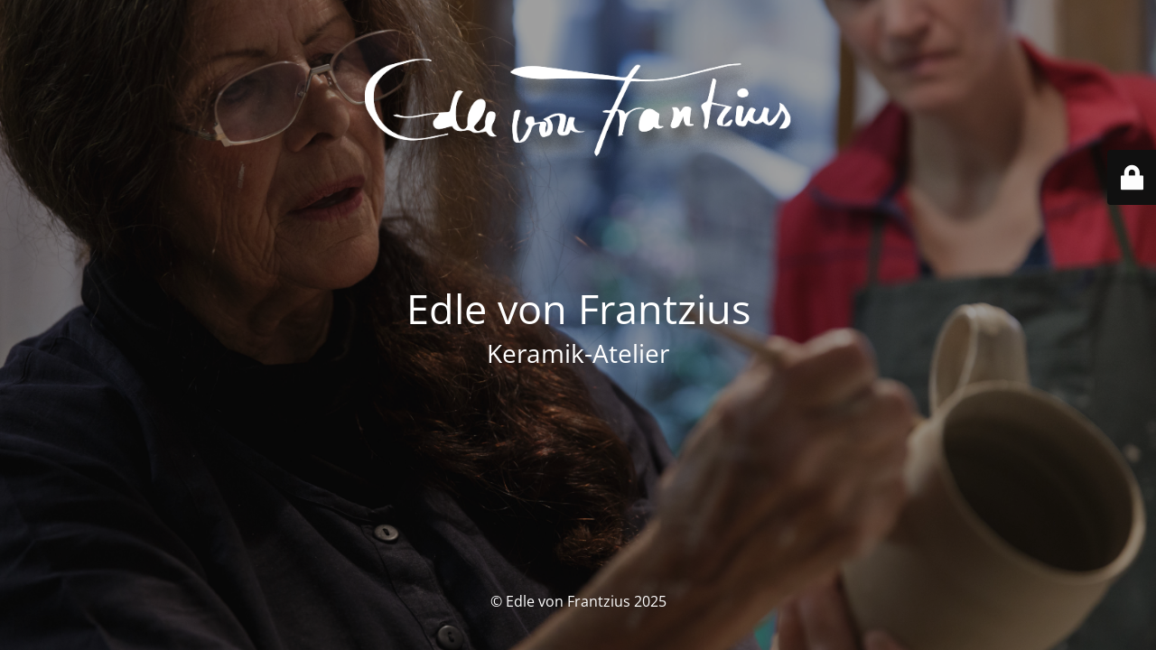

--- FILE ---
content_type: text/html; charset=UTF-8
request_url: https://edle.de/
body_size: 6599
content:
<!DOCTYPE html>
<html lang="de">
<head>
	<meta charset="UTF-8" />
	<title>Edle von Frantzius</title>	<link rel="icon" href="https://edle.de/wp-content/uploads/2016/03/cropped-favicon_0-32x32.png" sizes="32x32" />
<link rel="icon" href="https://edle.de/wp-content/uploads/2016/03/cropped-favicon_0-192x192.png" sizes="192x192" />
<link rel="apple-touch-icon" href="https://edle.de/wp-content/uploads/2016/03/cropped-favicon_0-180x180.png" />
<meta name="msapplication-TileImage" content="https://edle.de/wp-content/uploads/2016/03/cropped-favicon_0-270x270.png" />
	<meta name="viewport" content="width=device-width, maximum-scale=1, initial-scale=1, minimum-scale=1">
	<meta name="description" content="Keramik-Atelier"/>
	<meta http-equiv="X-UA-Compatible" content="" />
	<meta property="og:site_name" content="Edle von Frantzius - Keramik-Atelier"/>
	<meta property="og:title" content="Edle von Frantzius"/>
	<meta property="og:type" content="Maintenance"/>
	<meta property="og:url" content="https://edle.de"/>
	<meta property="og:description" content="Keramik-Atelier"/>
				<meta property="og:image" content="https://edle.de/wp-content/uploads/2025/09/edle-logo-1.png" />
			<meta property="og:image:url" content="https://edle.de/wp-content/uploads/2025/09/edle-logo-1.png"/>
			<meta property="og:image:secure_url" content="https://edle.de/wp-content/uploads/2025/09/edle-logo-1.png"/>
			<meta property="og:image:type" content="png"/>
			<link rel="profile" href="http://gmpg.org/xfn/11" />
	<link rel="pingback" href="https://edle.de/xmlrpc.php" />
	<link rel='stylesheet' id='mtnc-style-css' href='https://edle.de/wp-content/plugins/maintenance/load/css/style.css?ver=1759091465' type='text/css' media='all' />
<link rel='stylesheet' id='mtnc-fonts-css' href='https://edle.de/wp-content/plugins/maintenance/load/css/fonts.css?ver=1759091465' type='text/css' media='all' />
<style type="text/css">body {background-color: #111111}.preloader {background-color: #111111}body {font-family: Open Sans; }.site-title, .preloader i, .login-form, .login-form a.lost-pass, .btn-open-login-form, .site-content, .user-content-wrapper, .user-content, footer, .maintenance a{color: #ffffff;} a.close-user-content, #mailchimp-box form input[type="submit"], .login-form input#submit.button  {border-color:#ffffff} input[type="submit"]:hover{background-color:#ffffff} input:-webkit-autofill, input:-webkit-autofill:focus{-webkit-text-fill-color:#ffffff} body &gt; .login-form-container{background-color:#111111}.btn-open-login-form{background-color:#111111}input:-webkit-autofill, input:-webkit-autofill:focus{-webkit-box-shadow:0 0 0 50px #111111 inset}input[type='submit']:hover{color:#111111} #custom-subscribe #submit-subscribe:before{background-color:#111111} </style>    
    <!--[if IE]><script type="text/javascript" src="https://edle.de/wp-content/plugins/maintenance/load/js/jquery.backstretch.min.js"></script><![endif]--><link rel="stylesheet" href="https://fonts.bunny.net/css?family=Open%20Sans:300,300italic,regular,italic,600,600italic,700,700italic,800,800italic:300"></head>

<body class="maintenance ">

<div class="main-container">
	<div class="preloader"><i class="fi-widget" aria-hidden="true"></i></div>	<div id="wrapper">
		<div class="center logotype">
			<header>
				        <div class="logo-box" rel="home">
            <img src="https://edle.de/wp-content/uploads/2025/09/edle-logo-1.png" srcset="https://edle.de/wp-content/uploads/2025/09/edle-logo-1.png 2x" width="500"  alt="logo">
        </div>
    			</header>
		</div>
		<div id="content" class="site-content">
			<div class="center">
                <h2 class="heading font-center" style="font-weight:300;font-style:normal">Edle von Frantzius</h2><div class="description" style="font-weight:300;font-style:normal"><h3>Keramik-Atelier</h3></div>			</div>
		</div>
	</div> <!-- end wrapper -->
	<footer>
		<div class="center">
			<div style="font-weight:300;font-style:normal">© Edle von Frantzius 2025</div>		</div>
	</footer>
					<picture class="bg-img">
							<source media="(max-width: 100vh)" srcset="https://edle.de/wp-content/uploads/2018/09/2016_10_Merten_Edles-Kurs_478.jpg">
						<img class="skip-lazy" src="https://edle.de/wp-content/uploads/2018/09/2016_10_Merten_Edles-Kurs_478.jpg">
		</picture>
	</div>

	<div class="login-form-container">
		<input type="hidden" id="mtnc_login_check" name="mtnc_login_check" value="5e243d9b7c" /><input type="hidden" name="_wp_http_referer" value="/" /><form id="login-form" class="login-form" method="post"><label>Benutzeranmeldung</label><span class="login-error"></span><span class="licon user-icon"><input type="text" name="log" id="log" value="" size="20" class="input username" placeholder="Benutzername" /></span><span class="picon pass-icon"><input type="password" name="pwd" id="login_password" value="" size="20" class="input password" placeholder="Passwort" /></span><a class="lost-pass" href="https://edle.de/wp-login.php?action=lostpassword">Passwort vergessen</a><input type="submit" class="button" name="submit" id="submit" value="Anmelden" /><input type="hidden" name="is_custom_login" value="1" /><input type="hidden" id="mtnc_login_check" name="mtnc_login_check" value="5e243d9b7c" /><input type="hidden" name="_wp_http_referer" value="/" /></form>		    <div id="btn-open-login-form" class="btn-open-login-form">
        <i class="fi-lock"></i>

    </div>
    <div id="btn-sound" class="btn-open-login-form sound">
        <i id="value_botton" class="fa fa-volume-off" aria-hidden="true"></i>
    </div>
    	</div>
<!--[if lte IE 10]>
<script type="text/javascript" src="https://edle.de/wp-includes/js/jquery/jquery.min.js?ver=1" id="jquery_ie-js"></script>
<![endif]-->
<!--[if !IE]><!--><script type="text/javascript" src="https://edle.de/wp-includes/js/jquery/jquery.min.js?ver=3.7.1" id="jquery-core-js"></script>
<script type="text/javascript" src="https://edle.de/wp-includes/js/jquery/jquery-migrate.min.js?ver=3.4.1" id="jquery-migrate-js"></script>
<!--<![endif]--><script type="text/javascript" id="_frontend-js-extra">
/* <![CDATA[ */
var mtnc_front_options = {"body_bg":"https:\/\/edle.de\/wp-content\/uploads\/2018\/09\/2016_10_Merten_Edles-Kurs_478.jpg","gallery_array":[],"blur_intensity":"5","font_link":["Open Sans:300,300italic,regular,italic,600,600italic,700,700italic,800,800italic:300"]};
/* ]]> */
</script>
<script type="text/javascript" src="https://edle.de/wp-content/plugins/maintenance/load/js/jquery.frontend.js?ver=1759091465" id="_frontend-js"></script>

</body>
</html>
